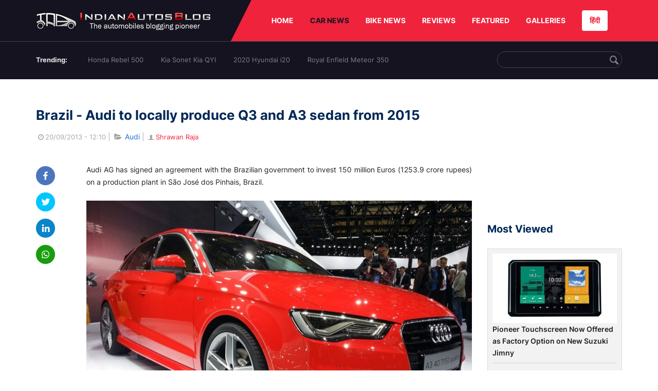

--- FILE ---
content_type: text/html; charset=UTF-8
request_url: https://indianautosblog.com/audi-a3-sedan-q3-brazil-2015-p97568
body_size: 10981
content:
<!DOCTYPE html>
<html lang="en" prefix="og: http://ogp.me/ns#">
<head>
    <meta http-equiv="content-type" content="text/html; charset=utf-8"/>
    <meta http-equiv="X-UA-Compatible" content="IE=edge">
    <meta name="viewport" content="width=device-width, initial-scale=1">
        <meta name="verifyownership" content="bb1d51b2a1149cc6b942c74d4b92e4ff"/>
    <meta property="fb:app_id" content="363891497720764"/>
    <link rel="profile" href="https://gmpg.org/xfn/11">
    <link rel="icon" href="/favicon.png" type="image/png">
    <link rel="shortcut icon" href="/favicon.ico" type="img/x-icon">
    <title>Audi to locally produce Q3 and A3 sedan from 2015 in Brazil</title>

<meta name="description" content="Audi has signed an agreement with the Brazilian government to invest 150 million Euros on a production plant in S&atilde;o Jos&eacute; dos Pinhais, Brazil."/>
<meta name="original-source" content="https://indianautosblog.com/audi-a3-sedan-q3-brazil-2015-p97568" />
<link rel="canonical" href="https://indianautosblog.com/audi-a3-sedan-q3-brazil-2015-p97568" />
    <link rel="alternate" href="https://m.indianautosblog.com/audi-a3-sedan-q3-brazil-2015-p97568" media="only screen and (max-width: 640px)" />
    <link rel="alternate" href="https://m.indianautosblog.com/audi-a3-sedan-q3-brazil-2015-p97568" media="handheld" />
<meta property="og:type" content="article" />
<meta property="og:locale" content="en-IN" />
<meta property="og:title" content="Audi to locally produce Q3 and A3 sedan from 2015 in Brazil" />
<meta property="og:description" content="Audi has signed an agreement with the Brazilian government to invest 150 million Euros on a production plant in S&atilde;o Jos&eacute; dos Pinhais, Brazil." />
<meta property="og:url" content="https://indianautosblog.com/audi-a3-sedan-q3-brazil-2015-p97568" />
<meta property="og:site_name" content="Indian Autos Blog" />
<meta property="article:publisher" content="https://www.facebook.com/IndianAutosBlog" />
<meta name="robots" content="max-image-preview:large, max-video-preview:-1" />
<meta property="article:published_time" content="2013-09-20T12:10:14+05:30" />
<meta property="og:image" content="https://img.indianautosblog.com/crop/620x324/2013/09/Prof.-Rupert-Stadler-Chairman-of-the-Board-of-Management-Brazilian-State-President-Dilma-Rousseff.jpg" />
<meta property="og:image:secure_url" content="https://img.indianautosblog.com/crop/620x324/2013/09/Prof.-Rupert-Stadler-Chairman-of-the-Board-of-Management-Brazilian-State-President-Dilma-Rousseff.jpg" />
<meta property="og:image:width" content="620" />
<meta property="og:image:height" content="324" />
<script>
    dataLayer = [{
        'contentAngle':'Audi'}];
</script>
<meta name="twitter:card" content="summary_large_image" />
<meta name="twitter:description" content="Audi has signed an agreement with the Brazilian government to invest 150 million Euros on a production plant in S&atilde;o Jos&eacute; dos Pinhais, Brazil." />
<meta name="twitter:title" content="Audi to locally produce Q3 and A3 sedan from 2015 in Brazil" />
<meta name="twitter:site" content="@indianautos" />
<meta name="twitter:image" content="https://img.indianautosblog.com/crop/620x324/2013/09/Prof.-Rupert-Stadler-Chairman-of-the-Board-of-Management-Brazilian-State-President-Dilma-Rousseff.jpg" />
<meta name="twitter:creator" content="@indianautos" />
<link rel="amphtml" href="https://m.indianautosblog.com/audi-a3-sedan-q3-brazil-2015-p97568/amp" />
<script type='application/ld+json'>{"@context":"https:\/\/schema.org","@type":"Organization","url":"https:\/\/indianautosblog.com\/","sameAs":["https:\/\/www.facebook.com\/IndianAutosBlog","https:\/\/www.instagram.com\/indianautosblog\/","https:\/\/www.youtube.com\/IndianAutosBlog","https:\/\/www.pinterest.com\/IndianAutosBlog\/","https:\/\/twitter.com\/indianautos"],"@id":"https:\/\/indianautosblog.com\/#organization","name":"Indian Autos Blog","logo":"https:\/\/img.indianautosblog.com\/2017\/07\/Logo.png"}</script>
    <link rel='dns-prefetch' href='//indianautosblog.com'/>
    <link rel='dns-prefetch' href='//fonts.googleapis.com'/>
    <link rel='dns-prefetch' href='//maxcdn.bootstrapcdn.com'/>
    <link rel='dns-prefetch' href='//s.w.org'/>
    <link rel="alternate" type="application/rss+xml" title="Indian Autos blog &raquo; Feed" href="https://indianautosblog.com/feed"/>
            <link rel="alternate" type="application/rss+xml" title="Indian Autos blog &raquo; audi-a3-sedan-q3-brazil-2015 Feed" href="https://indianautosblog.com/audi-a3-sedan-q3-brazil-2015-p97568/feed"/>
    
    <link rel="preload" href="https://static.indianautosblog.com/desktop/font/fontello.woff2" as="font" type="font/woff2" crossorigin>
    <link rel="preload" href="https://fonts.gstatic.com/s/googlesansdisplay/v14/ea8FacM9Wef3EJPWRrHjgE4B6CnlZxHVDv79oT3ZQZQ.woff2" as="font" type="font/woff2" crossorigin>
    <link rel="preload" href="https://fonts.gstatic.com/s/roboto/v20/KFOlCnqEu92Fr1MmWUlfBBc4AMP6lQ.woff2" as="font" type="font/woff2" crossorigin>

    <!--[if IE]>
    <link href="/css/all-ie-only.css" rel="stylesheet" type="text/css"/>
    <![endif]-->
        
    <link rel="stylesheet" type="text/css" media="all" href="https://static.indianautosblog.com/desktop/css/post.min.css?v=1.0.36&token=uvMAhO0yn4DX7LhH3rNGFA&ts=4076011907" />

    <style type="text/css">
        div.lg-sub-html a {
            color: whitesmoke;
        }
    </style>

    <link rel="icon" href="https://img.indianautosblog.com/2017/07/favicon.png" sizes="192x192"/>
    <link rel="apple-touch-icon-precomposed" href="https://img.indianautosblog.com/2017/07/favicon.png"/>
    <meta name="msapplication-TileImage" content="https://img.indianautosblog.com/2017/07/favicon.png"/>

    <!-- Google Tag Manager -->
    <script>(function (w, d, s, l, i) {
            w[l] = w[l] || [];
            w[l].push({
                'gtm.start':
                    new Date().getTime(), event: 'gtm.js'
            });
            var f = d.getElementsByTagName(s)[0],
                j = d.createElement(s), dl = l != 'dataLayer' ? '&l=' + l : '';
            j.async = true;
            j.src =
                'https://www.googletagmanager.com/gtm.js?id=' + i + dl;
            f.parentNode.insertBefore(j, f);
        })(window, document, 'script', 'dataLayer', 'GTM-W5P6XTL');</script>
    <!-- End Google Tag Manager -->
    <!-- <script data-ad-client="ca-pub-1348571685641357" async src="https://pagead2.googlesyndication.com/pagead/js/adsbygoogle.js"></script> -->
    <script async src="https://pagead2.googlesyndication.com/pagead/js/adsbygoogle.js?client=ca-pub-2428338756711925"
            crossorigin="anonymous"></script>
</head>
<body>
<div id="fb-root"></div>
<!-- Google Tag Manager (noscript) -->
    <!-- End Google Tag Manager (noscript) -->

<!-- nav-->
<div class="nav">
    <div class="container" style="position: relative">
        <div class="bg-logo">
                        <a href="/" class="logo" title="Latest car &amp; bike news: new launches, reviews &amp; more">
                <img width="340" height="35" src="https://static.indianautosblog.com/desktop/images/logo.png" alt="Latest car &amp; bike news: new launches, reviews &amp; more">
            </a>
                    </div>
        <nav>
            <ul id="menu-bar" class="left-nav">
                                    <li><a class="top-menu-item" href="/" title="HOME">HOME</a></li>
                                <li class="menu-full active" rel="menu-car">
                    <a class="top-menu-item" href="/car-news" title="CAR NEWS">CAR NEWS</a>
                    <div id="menu-car" class="drop-menu">
                        <ul>
                            <li><a href="/car-news/alfa-romeo" title="Alfa Romeo">Alfa Romeo</a></li>
                            <li><a href="/car-news/audi" title="Audi">Audi</a></li>
                            <li><a href="/car-news/bentley" title="Bentley">Bentley</a></li>
                            <li><a href="/car-news/bmw" title="BMW">BMW</a></li>
                            <li><a href="/car-news/bugatti" title="Bugatti">Bugatti</a></li>
                            <li><a href="/car-news/general-motors/chevrolet" title="Chevrolet">Chevrolet</a></li>
                            <li><a href="/car-news/citroen" title="Citroen">Citroen</a></li>
                            <li><a href="/car-news/dacia" title="Dacia">Dacia</a></li>
                            <li><a href="/car-news/daihatsu" title="Daihatsu">Daihatsu</a></li>
                            <li><a href="/car-news/datsun" title="Datsun">Datsun</a></li>
                        </ul>
                        <ul>
                            <li><a href="/car-news/dc-design" title="DC Design">DC Design</a></li>
                            <li><a href="/car-news/ferrari" title="Ferrari">Ferrari</a></li>
                            <li><a href="/car-news/fiat" title="Fiat">Fiat</a></li>
                            <li><a href="/car-news/ford" title="Ford">Ford</a></li>
                            <li><a href="/car-news/honda" title="Honda">Honda</a></li>
                            <li><a href="/car-news/hyundai" title="Hyundai">Hyundai</a></li>
                            <li><a href="/car-news/infiniti" title="Infiniti">Infiniti</a></li>
                            <li><a href="/car-news/isuzu" title="Isuzu">Isuzu</a></li>
                            <li><a href="/car-news/jaguar" title="Jaguar">Jaguar</a></li>
                            <li><a href="/car-news/jeep" title="Jeep">Jeep</a></li>
                        </ul>
                        <ul>
                            <li><a href="/car-news/kia" title="Kia">Kia</a></li>
                            <li><a href="/car-news/lada" title="Lada">Lada</a></li>
                            <li><a href="/car-news/lamborghini" title="Lamborghini">Lamborghini</a></li>
                            <li><a href="/car-news/land-rover" title="Land Rover">Land Rover</a></li>
                            <li><a href="/car-news/lexus" title="Lexus">Lexus</a></li>
                            <li><a href="/car-news/mahindra" title="Mahindra">Mahindra</a></li>
                            <li><a href="/car-news/maruti-suzuki" title="Maruti Suzuki">Maruti Suzuki</a></li>
                            <li><a href="/car-news/maserati" title="Maserati">Maserati</a></li>
                            <li><a href="/car-news/mazda" title="Mazda">Mazda</a></li>
                            <li><a href="/car-news/mclaren" title="McLaren">McLaren</a></li>
                        </ul>
                        <ul>
                            <li><a href="/car-news/mercedes-benz">Mercedes-Benz</a></li>
                            <li><a href="/car-news/mini" title="Mini">Mini</a></li>
                            <li><a href="/car-news/mitsubishi" title="Mitsubishi">Mitsubishi</a></li>
                            <li><a href="/car-news/nissan" title="Nissan">Nissan</a></li>
                            <li><a href="/car-news/opel" title="Opel">Opel</a></li>
                            <li><a href="/car-news/perodua" title="Perodua">Perodua</a></li>
                            <li><a href="/car-news/peugeot" title="Peugeot">Peugeot</a></li>
                            <li><a href="/car-news/porsche" title="Porsche">Porsche</a></li>
                            <li><a href="/car-news/proton" title="Proton">Proton</a></li>
                            <li><a href="/car-news/renault" title="Renault">Renault</a></li>
                        </ul>
                        <ul>
                            <li><a href="/car-news/rolls-royce" title="Rolls Royce">Rolls Royce</a></li>
                            <li><a href="/car-news/skoda" title="Skoda">Skoda</a></li>
                            <li><a href="/car-news/ssangyong" title="Ssangyong">Ssangyong</a></li>
                            <li><a href="/car-news/suzuki" title="Suzuki">Suzuki</a></li>
                            <li><a href="/car-news/tata" title="Tata">Tata</a></li>
                            <li><a href="/car-news/tesla" title="Tesla">Tesla</a></li>
                            <li><a href="/car-news/toyota" title="Toyota">Toyota</a></li>
                            <li><a href="/car-news/volkswagen" title="Volkswagen">Volkswagen</a></li>
                            <li><a href="/car-news/volvo" title="Volvo">Volvo</a></li>
                            <li><a href="/car-news/mg" title="MG">MG</a></li>
                        </ul>
                    </div>
                </li>
                <li class="menu-full" rel="menu-bike">
                    <a class="top-menu-item" href="/motorcycles" title="BIKE NEWS">BIKE NEWS</a>
                    <div id="menu-bike" class="drop-menu">
                        <ul>
                            <li><a href="/motorcycles/aprilia" title="Aprilia">Aprilia</a></li>
                            <li><a href="/motorcycles/bmw-motorrad" title="BMW">BMW</a></li>
                            <li><a href="/motorcycles/bajaj" title="Bajaj">Bajaj</a></li>
                            <li><a href="/motorcycles/benelli" title="Benelli">Benelli</a></li>
                            <li><a href="/motorcycles/bimota" title="Bimota">Bimota</a></li>
                            <li><a href="/motorcycles/dsk-benelli" title="DSK-Benelli">DSK-Benelli</a></li>
                            <li><a href="/motorcycles/jawa" title="Jawa">Jawa</a></li>
                        </ul>
                        <ul>
                            <li><a href="/motorcycles/dsk-hyosung">DSK-Hyosung</a></li>
                            <li><a href="/motorcycles/ducati" title="Ducati">Ducati</a></li>
                            <li><a href="/motorcycles/ktm/husqvarna" title="Husqvarna">Husqvarna</a></li>
                            <li><a href="/motorcycles/harley-davidson" title="Harley">Harley</a></li>
                            <li><a href="/motorcycles/hero-motocorp" title="Hero">Hero</a></li>
                            <li><a href="/motorcycles/honda-motorcycles" title="Honda">Honda</a></li>
                            <li><a href="/motorcycles/cfmoto" title="CFMoto">CFMoto</a></li>
                        </ul>
                        <ul>
                            <li><a href="/motorcycles/indian-2" title="Indian">Indian</a></li>
                            <li><a href="/motorcycles/ktm" title="KTM">KTM</a></li>
                            <li><a href="/motorcycles/bajaj/kawasaki" title="Kawasaki">Kawasaki</a></li>
                            <li><a href="/motorcycles/kymco" title="KYMCO">KYMCO</a></li>
                            <li><a href="/motorcycles/mahindra-2wheelers" title="Mahindra">Mahindra</a></li>
                            <li><a href="/motorcycles/moto-guzzi" title="Moto Guzzi">Moto Guzzi</a></li>
                        </ul>
                        <ul>
                            <li><a href="/motorcycles/moto-morini" title="Moto Morini">Moto Morini</a></li>
                            <li><a href="/motorcycles/mv-agusta" title="MV Agusta">MV Agusta</a></li>
                            <li><a href="/motorcycles/piaggio" title="Piaggio">Piaggio</a></li>
                            <li><a href="/motorcycles/royal-enfield" title="Royal Enfield">Royal Enfield</a></li>
                            <li><a href="/motorcycles/suzuki-motorcycles-2" title="Suzuki">Suzuki</a></li>
                            <li><a href="/motorcycles/sym" title="SYM">SYM</a></li>
                        </ul>
                        <ul>
                            <li><a href="/motorcycles/triumph-2" title="Triumph">Triumph</a></li>
                            <li><a href="/motorcycles/tvs" title="TVS">TVS</a></li>
                            <li><a href="/motorcycles/um-global-motorcycles" title="UM Global">UM Global</a></li>
                            <li><a href="/motorcycles/vardenchi" title="Vardenchi">Vardenchi</a></li>
                            <li><a href="/motorcycles/piaggio/vespa" title="Vespa">Vespa</a></li>
                            <li><a href="/motorcycles/yamaha" title="Yamaha">Yamaha</a></li>
                        </ul>
                    </div>
                </li>
                <li class="menu-box" rel="menu-reviews">
                    <a class="top-menu-item" href="/car-reviews" title="REVIEWS">REVIEWS</a>
                    <div id="menu-reviews" class="drop-menu">
                        <ul>
                            <li><a href="/car-reviews" title="Car Reviews">Car Reviews</a></li>
                            <li><a href="/bike-reviews" title="Bike Reviews">Bike Reviews</a></li>
                        </ul>
                    </div>
                </li>
                <li><a class="top-menu-item" href="/featured" title="FEATURED">FEATURED</a></li>
                <li class="menu-box " rel="menu-galleries">
                    <a class="top-menu-item" href="/photo" title="GALLERIES">GALLERIES</a>
                    <div id="menu-galleries" class="drop-menu">
                        <ul>
                            <li><a href="/photo" title="Photos">Photos</a></li>
                            <li><a href="/video" title="Videos">Videos</a></li>
                        </ul>
                    </div>
                </li>
                                                                                                                                                                                                                    <a class="change-language" href="https://hindi.indianautosblog.com/" title="िंदी" >हिंदी</a>
            </ul>
                                </nav><!--end nav-->
    </div><!--end container-->
</div><!--end nav-->

<div class="top-search">
    <div class="container">
            <ul class="menu-search">
        <li><div class="f-rb white-clr">Trending:</div></li>
                    <li><a href="https://indianautosblog.com/honda-rebel-500.html" title="Honda Rebel 500">Honda Rebel 500</a></li>
                    <li><a href="https://indianautosblog.com/kia-sonet.html" title="Kia Sonet Kia QYI">Kia Sonet Kia QYI</a></li>
                    <li class="last"><a href="https://indianautosblog.com/hyundai-i20.html" title="2020 Hyundai i20">2020 Hyundai i20</a></li>
                    <li><a href="https://indianautosblog.com/royal-enfield-meteor.html" title="Royal Enfield Meteor 350">Royal Enfield Meteor 350</a></li>
                    </ul>

                <div class="control custom-input">
            <input class="form-control" id="keywordSearch">
            <i class="icon-search" id="btnSearch"></i>
        </div>
    </div><!--end container-->
</div><!--end top-search-->
    <section class="list-new1">
        <div class="container">
            <div class="left current-story">
                <section class="list-car-left ">
                    <h1 class="title-30 mg-top-54"
                        data-url="https://indianautosblog.com/audi-a3-sedan-q3-brazil-2015-p97568">Brazil - Audi to locally produce Q3 and A3 sedan from 2015</h1>
                    <span class="date-creat gray-clr">
                        <i class="icon-clock"></i>20/09/2013 - 12:10
                    </span>
                    <span class="mg-9-10 gray-clr">|</span>
                    <span class="Reviews"> <i class="icon-folder-open"></i> <a href="/audi" rel="cate">Audi</a></span>
                                            <span class="mg-9-10 gray-clr">|</span>
                        <a href="/author/notjustshrawan" title="Shrawan Raja" class="ic-user"><i
                                    class="icon-user"></i>Shrawan Raja</a>
                                        <div class="detail-news">
                        <div class="fb-detail">
                            <ul class="menu-fb">
    <li><a id="btn-share"
           data-link="https://www.facebook.com/sharer/sharer.php?u=https://indianautosblog.com/audi-a3-sedan-q3-brazil-2015-p97568"
           data-href="https://indianautosblog.com/audi-a3-sedan-q3-brazil-2015-p97568" data-no-popup="true">
            <img width="37" height="37" src="https://static.indianautosblog.com/desktop/images/1.png" alt="facebook"></a>
    </li>

    <li><a data-link="https://twitter.com/intent/tweet?url=https://indianautosblog.com/audi-a3-sedan-q3-brazil-2015-p97568"
           target="popupwindow"
           onclick="window.open('https://twitter.com/intent/tweet?text=https://indianautosblog.com/audi-a3-sedan-q3-brazil-2015-p97568', 'popupwindow', 'scrollbars=yes,width=600,height=580');return true">
            <img width="37" height="37" src="https://static.indianautosblog.com/desktop/images/2.png" alt="twitter"></a></li>

    <li>
        <a data-link="https://www.linkedin.com/cws/share?url=https://indianautosblog.com/audi-a3-sedan-q3-brazil-2015-p97568" target="popupwindow"
           onclick="window.open('https://www.linkedin.com/cws/share?url=https://indianautosblog.com/audi-a3-sedan-q3-brazil-2015-p97568', 'popupwindow', 'scrollbars=yes,width=600,height=580');return true">
            <img width="37" height="37" src="https://static.indianautosblog.com/desktop/images/4.png" alt="linkedin">
        </a>
    </li>

    
    <li>
        <a data-link="https://api.whatsapp.com/send?text=https://indianautosblog.com/audi-a3-sedan-q3-brazil-2015-p97568"
           target="popupwindow"
           onclick="window.open('https://api.whatsapp.com/send?text=https://indianautosblog.com/audi-a3-sedan-q3-brazil-2015-p97568', 'popupwindow', 'scrollbars=yes,width=600,height=580');return true">
            <img width="37" height="37" src="https://static.indianautosblog.com/desktop/images/5.png" alt="whatsapp">
        </a>
    </li>
    </ul>                        </div>

                        <div class="new-detail">
                            <div class="main-new-content">
                                <p>Audi AG has signed an agreement with the Brazilian government to invest 150 million Euros (1253.9 crore rupees) on a production plant in São José dos Pinhais, Brazil.</p>
<p><figure id="attachment_72419" class="wp-caption aligncenter"><a href="https://img.indianautosblog.com/2013/04/20130420_103159-resized-1280.jpg"><img src="https://img.indianautosblog.com/resize/750x-/no-image.jpg" data-src="https://img.indianautosblog.com/resize/750x-/2013/04/20130420_103159-resized-1280.jpg" width="750" height="563" class="size-large wp-image-72419 lazy-image" alt="Audi A3 sedan auto shanghai 2013 front quarter right" /></a><figcaption class="wp-caption-text">The A3 sedan, which world premiered at Auto Shanghai 2013, is the first model that would roll out of the Brazilian plant in 2015, with good localization.</figcaption></figure></p>
<p>Prof. Rupert Stadler, Chairman of the Board of Management of Audi AG -</p>
<blockquote><p>By producing in Brazil, we will create the basis for further growth in the region. Also in Brazil, our goal is to lead the premium segment. Audi's second plant in Latin America has also been confirmed in Mexico and that will start operations in 2016.</p></blockquote>
<p><figure id="attachment_92334" class="wp-caption aligncenter"><a href="https://img.indianautosblog.com/2013/08/Audi-Q3-S-Edition-rear1.jpg"><img src="https://img.indianautosblog.com/resize/750x-/no-image.jpg" data-src="https://img.indianautosblog.com/resize/750x-/2013/08/Audi-Q3-S-Edition-rear1.jpg" width="750" height="500" class="size-large wp-image-92334 lazy-image" alt="Audi Q3 S Edition rear" /></a><figcaption class="wp-caption-text">A few months after the A3's production begins, the Q3 would begin rolling out.</figcaption></figure></p>
<p>Another Audi official said that "a lot of components" will be sourced from Brazilian suppliers for the A3 sedan. The A3 sedan, which world premiered in Shanghai this year and is heading to India in 2014, would be the first vehicle to roll of the plant, followed by the Q3 within the next few months.</p>
<p><figure id="attachment_97571" class="wp-caption aligncenter"><a href="https://img.indianautosblog.com/2013/09/Prof.-Rupert-Stadler-Chairman-of-the-Board-of-Management-Brazilian-State-President-Dilma-Rousseff.jpg"><img src="https://img.indianautosblog.com/crop/660x440/no-image.jpg" data-src="https://img.indianautosblog.com/2013/09/Prof.-Rupert-Stadler-Chairman-of-the-Board-of-Management-Brazilian-State-President-Dilma-Rousseff-1024x683.jpg" data-srcset="https://img.indianautosblog.com/crop/660x440/2013/09/Prof.-Rupert-Stadler-Chairman-of-the-Board-of-Management-Brazilian-State-President-Dilma-Rousseff-1024x683.jpg 450w" width="539" height="359" class="size-large wp-image-97571 lazy-image" alt="Prof. Rupert Stadler, Chairman of the Board of Management, Brazilian State President Dilma Rousseff" /></a><figcaption class="wp-caption-text">Prof. Rupert Stadler, Chairman of the Board of Management with Brazilian State President Dilma Rousseff.</figcaption></figure></p>
<p>The Brazilian plant and Audi's second plant in Foshan, China, are in line with Audi's goals of delivering two million vehicles worldwide per year by 2020. Stadler said that with the Brazilian production plant, Audi is ideally placed in the BRIC markets.</p>

                            </div>

                            
                            <div class="like">
                                <div style="margin: 14px 0px 18px">
                                    <ul>
                                        <li>
                                            <div class="fb-like" data-href="https://indianautosblog.com/audi-a3-sedan-q3-brazil-2015-p97568"
                                                 data-layout="button_count" data-action="like" data-size="small"
                                                 data-show-faces="false" data-share="false"></div>
                                        </li>
                                    </ul>
                                </div>
                                <div class="fb-comments" data-href="https://indianautosblog.com/audi-a3-sedan-q3-brazil-2015-p97568" data-numposts="5"
                                     data-width="100%"></div>
                            </div>
                        </div>
                    </div><!--end detail-news-->
                </section><!--end section populer-->

                                    <section class="list-new2-2" id="latestDetailPost-News">
                        <h2 class="title-30">You might also like</h2>
        <ul class="list-news-d2">
                            <li class='clear'>
                    <a title="Audi Q5 Bold Edition Launched: Price, Features, and More" href="/audi-q5-bold-edition-launched-price-features-and-more-p326868" class="img-sp">
                        <img class="lazy-image" width="262" height="147"
                             src="https://img.indianautosblog.com/crop/262x147/no-image.jpg" data-src="https://img.indianautosblog.com/crop/262x147/gallery/2024/07/15/audi-q5-bold-edition-front-quarter-f289.jpg" alt="Audi Q5 Bold Edition Launched: Price, Features, and More">
                    </a>
                    <div class="info-car">
                        <h3 class="list-title"><a href="/audi-q5-bold-edition-launched-price-features-and-more-p326868" class="name-pro"
                                                  title="Audi Q5 Bold Edition Launched: Price, Features, and More">Audi Q5 Bold Edition Launched: Price, Features, and More</a></h3>
                        <span class="date-creat"> <i class="icon-clock"></i> 15/07/2024 - 13:36</span>
                    </div>
                </li>
                            <li >
                    <a title="Audi Opens Bookings For e-tron SUV and Sportback In India - Details" href="/audi-e-tron-bookings-open-p324011" class="img-sp">
                        <img class="lazy-image" width="262" height="147"
                             src="https://img.indianautosblog.com/crop/262x147/no-image.jpg" data-src="https://img.indianautosblog.com/crop/262x147/2021/06/23/audi-e-tron-and-e-tron-sportback-aed0.jpg" alt="Audi Opens Bookings For e-tron SUV and Sportback In India - Details">
                    </a>
                    <div class="info-car">
                        <h3 class="list-title"><a href="/audi-e-tron-bookings-open-p324011" class="name-pro"
                                                  title="Audi Opens Bookings For e-tron SUV and Sportback In India - Details">Audi Opens Bookings For e-tron SUV and Sportback In India - Details</a></h3>
                        <span class="date-creat"> <i class="icon-clock"></i> 29/06/2021 - 18:00</span>
                    </div>
                </li>
                            <li >
                    <a title="All-Electric Audi e-tron Slated For Launch In India On July 22, 2021" href="/audi-e-tron-india-launch-date-p323978" class="img-sp">
                        <img class="lazy-image" width="262" height="147"
                             src="https://img.indianautosblog.com/crop/262x147/no-image.jpg" data-src="https://img.indianautosblog.com/crop/262x147/2021/06/23/audi-e-tron-front-quarter-7171.jpg" alt="All-Electric Audi e-tron Slated For Launch In India On July 22, 2021">
                    </a>
                    <div class="info-car">
                        <h3 class="list-title"><a href="/audi-e-tron-india-launch-date-p323978" class="name-pro"
                                                  title="All-Electric Audi e-tron Slated For Launch In India On July 22, 2021">All-Electric Audi e-tron Slated For Launch In India On July 22, 2021</a></h3>
                        <span class="date-creat"> <i class="icon-clock"></i> 23/06/2021 - 19:30</span>
                    </div>
                </li>
                            <li class='clear'>
                    <a title="Audi e-tron Units start Arriving at Indian Dealerships Ahead Of Launch" href="/audi-e-tron-india-launch-dealership-p323899" class="img-sp">
                        <img class="lazy-image" width="262" height="147"
                             src="https://img.indianautosblog.com/crop/262x147/no-image.jpg" data-src="https://img.indianautosblog.com/crop/262x147/2021/06/14/audi-e-tron-red-front-three-quarters-bbd5.jpg" alt="Audi e-tron Units start Arriving at Indian Dealerships Ahead Of Launch">
                    </a>
                    <div class="info-car">
                        <h3 class="list-title"><a href="/audi-e-tron-india-launch-dealership-p323899" class="name-pro"
                                                  title="Audi e-tron Units start Arriving at Indian Dealerships Ahead Of Launch">Audi e-tron Units start Arriving at Indian Dealerships Ahead Of Launch</a></h3>
                        <span class="date-creat"> <i class="icon-clock"></i> 15/06/2021 - 13:30</span>
                    </div>
                </li>
                            <li >
                    <a title="Virat Kohli To Continue Being Brand Ambassador For Audi India" href="/virat-kohli-and-audi-india-p323881" class="img-sp">
                        <img class="lazy-image" width="262" height="147"
                             src="https://img.indianautosblog.com/crop/262x147/no-image.jpg" data-src="https://img.indianautosblog.com/crop/262x147/2021/06/12/virat-kohli-audi-india-2800.jpg" alt="Virat Kohli To Continue Being Brand Ambassador For Audi India">
                    </a>
                    <div class="info-car">
                        <h3 class="list-title"><a href="/virat-kohli-and-audi-india-p323881" class="name-pro"
                                                  title="Virat Kohli To Continue Being Brand Ambassador For Audi India">Virat Kohli To Continue Being Brand Ambassador For Audi India</a></h3>
                        <span class="date-creat"> <i class="icon-clock"></i> 14/06/2021 - 11:00</span>
                    </div>
                </li>
                            <li >
                    <a title="Audi S5 Sportback Launched In India; Price Starts From INR 79.06 Lakh" href="/audi-s5-sportback-launched-in-india-p322934" class="img-sp">
                        <img class="lazy-image" width="262" height="147"
                             src="https://img.indianautosblog.com/crop/262x147/no-image.jpg" data-src="https://img.indianautosblog.com/crop/262x147/2021/03/06/audi-s5-sportback-front-quarter-3-bdab.jpg" alt="Audi S5 Sportback Launched In India; Price Starts From INR 79.06 Lakh">
                    </a>
                    <div class="info-car">
                        <h3 class="list-title"><a href="/audi-s5-sportback-launched-in-india-p322934" class="name-pro"
                                                  title="Audi S5 Sportback Launched In India; Price Starts From INR 79.06 Lakh">Audi S5 Sportback Launched In India; Price Starts From INR 79.06 Lakh</a></h3>
                        <span class="date-creat"> <i class="icon-clock"></i> 22/03/2021 - 13:25</span>
                    </div>
                </li>
                    </ul>
    </section><!--end -list-new2-2-->
                                                
                                    <a href="javascript:void(0);"
                       class="next-post"
                       data-target-url="/ajax/load-next-post"
                       data-token="i6MuLMfBivL3LcRqE7UU9EOWQjmEouq7Vv1lu9ykF54hpEnaTtaRdZkqA340PdYz">
                    </a>
                    <div id="loading-panel" class="wrapper hidden">
    <div class="wrapper-cell">
        <div class="image animated-background" style="width: 100%;"></div>
        <div class="text">
            <div class="text-title animated-background"></div>
            <div class="text-title animated-background"></div>
            <div class="text-title animated-background"></div>
            <div class="text-title animated-background"></div>
            <div class="text-title animated-background"></div>
            <div class="text-title animated-background"></div>
            <div class="text-title animated-background"></div>
        </div>
    </div>
</div>                                <div class="qc">
                    <a href="/submit-spy-shots-and-get-bragging-rights-pg29" title="Submit Spy Shots and Get Bragging Rights">
                        <img  class="lazy-image" width="608" height="100" data-src="https://static.indianautosblog.com/desktop/images/qc_v3.jpg" alt="Submit Spy Shots and Get Bragging Rights"/>
                    </a>
                </div>
            </div><!--end left-->

            <div class="right">
                
                                    <script async src="https://pagead2.googlesyndication.com/pagead/js/adsbygoogle.js"></script>
<!-- Right banner - detail page 2 -->
<ins class="adsbygoogle"
     style="display:inline-block;width:262px;height:218px"
     data-ad-client="ca-pub-1348571685641357"
     data-ad-slot="5162060050"></ins>
<script>
     (adsbygoogle = window.adsbygoogle || []).push({});
</script>
                
                <div class="ad-position" id="ads_position_7">
                                    </div>

                <div class="ad-position" id="ads_position_8">
                                    </div>
                <script type="text/javascript">
                    var adsPositions = window.adsPositions || [];
                    adsPositions.pageId = 3;
                    adsPositions.cateId = 0;
                    adsPositions.push({
                        position_id: 7
                    });
                    adsPositions.push({
                        position_id: 8
                    });
                </script>
                <h2 class="title-24">Most Viewed</h2>
                <section class="list-car-right mg-bottom-50">
                    <ul class="list-new-right list-car-home">
                                                    <li>
                                <a href="/pioneer-touchscreen-now-offered-as-factory-option-on-new-suzuki-jimny-2-p328115" class="img-sp" title="Pioneer Touchscreen Now Offered as Factory Option on New Suzuki Jimny">
                                    <img class="lazy-image" width="242" height="135" src="https://img.indianautosblog.com/crop/242x135/no-image.jpg" data-src="https://img.indianautosblog.com/crop/242x135/gallery/2025/12/28/pioneer-suzuki-jimny-09f3.jpg" alt="Pioneer Touchscreen Now Offered as Factory Option on New Suzuki Jimny">
                                </a>
                                <div class="info-car">
                                    <h3 class="list-title">
                                        <a href="/pioneer-touchscreen-now-offered-as-factory-option-on-new-suzuki-jimny-2-p328115" class="name-pro" title="Pioneer Touchscreen Now Offered as Factory Option on New Suzuki Jimny">
                                            Pioneer Touchscreen Now Offered as Factory Option on New Suzuki Jimny
                                        </a>
                                    </h3>
                                </div>
                            </li>
                                                    <li>
                                <a href="/honda-previews-hrc-concepts-and-race-cars-at-tokyo-auto-salon-2026-p328112" class="img-sp" title="Honda Previews HRC Concepts and Race Cars at Tokyo Auto Salon 2026">
                                    <img class="lazy-image" width="242" height="135" src="https://img.indianautosblog.com/crop/242x135/no-image.jpg" data-src="https://img.indianautosblog.com/crop/242x135/gallery/2025/12/26/honda-tokyo-salon-2026-scaled-f942.jpg" alt="Honda Previews HRC Concepts and Race Cars at Tokyo Auto Salon 2026">
                                </a>
                                <div class="info-car">
                                    <h3 class="list-title">
                                        <a href="/honda-previews-hrc-concepts-and-race-cars-at-tokyo-auto-salon-2026-p328112" class="name-pro" title="Honda Previews HRC Concepts and Race Cars at Tokyo Auto Salon 2026">
                                            Honda Previews HRC Concepts and Race Cars at Tokyo Auto Salon 2026
                                        </a>
                                    </h3>
                                </div>
                            </li>
                                                    <li>
                                <a href="/lexus-rz-600e-f-sport-performance-debuts-in-japan-2-p328113" class="img-sp" title="Lexus RZ 600e F Sport Performance Debuts in Japan">
                                    <img class="lazy-image" width="242" height="135" src="https://img.indianautosblog.com/crop/242x135/no-image.jpg" data-src="https://img.indianautosblog.com/crop/242x135/gallery/2025/12/26/lexus-rz-600e-f-sport-performance-810d.jpg" alt="Lexus RZ 600e F Sport Performance Debuts in Japan">
                                </a>
                                <div class="info-car">
                                    <h3 class="list-title">
                                        <a href="/lexus-rz-600e-f-sport-performance-debuts-in-japan-2-p328113" class="name-pro" title="Lexus RZ 600e F Sport Performance Debuts in Japan">
                                            Lexus RZ 600e F Sport Performance Debuts in Japan
                                        </a>
                                    </h3>
                                </div>
                            </li>
                                                    <li>
                                <a href="/tata-motors-crosses-25-lakh-ev-sales-outlines-aggressive-launch-roadmap-p328111" class="img-sp" title="Tata Motors Crosses 2.5 Lakh EV Sales, Outlines Aggressive Launch Roadmap">
                                    <img class="lazy-image" width="242" height="135" src="https://img.indianautosblog.com/crop/242x135/no-image.jpg" data-src="https://img.indianautosblog.com/crop/242x135/gallery/2025/12/24/tata-ev-250k-beyond-bc6d.jpg" alt="Tata Motors Crosses 2.5 Lakh EV Sales, Outlines Aggressive Launch Roadmap">
                                </a>
                                <div class="info-car">
                                    <h3 class="list-title">
                                        <a href="/tata-motors-crosses-25-lakh-ev-sales-outlines-aggressive-launch-roadmap-p328111" class="name-pro" title="Tata Motors Crosses 2.5 Lakh EV Sales, Outlines Aggressive Launch Roadmap">
                                            Tata Motors Crosses 2.5 Lakh EV Sales, Outlines Aggressive Launch Roadmap
                                        </a>
                                    </h3>
                                </div>
                            </li>
                                                    <li>
                                <a href="/renault-filante-record-2025-sets-ev-efficiency-benchmark-p328110" class="img-sp" title="Renault Filante Record 2025 Sets EV Efficiency Benchmark">
                                    <img class="lazy-image" width="242" height="135" src="https://img.indianautosblog.com/crop/242x135/no-image.jpg" data-src="https://img.indianautosblog.com/crop/242x135/gallery/2025/12/23/renault-filante-record-2025-2-scaled-9651.jpg" alt="Renault Filante Record 2025 Sets EV Efficiency Benchmark">
                                </a>
                                <div class="info-car">
                                    <h3 class="list-title">
                                        <a href="/renault-filante-record-2025-sets-ev-efficiency-benchmark-p328110" class="name-pro" title="Renault Filante Record 2025 Sets EV Efficiency Benchmark">
                                            Renault Filante Record 2025 Sets EV Efficiency Benchmark
                                        </a>
                                    </h3>
                                </div>
                            </li>
                                                    <li>
                                <a href="/hajime-aota-appointed-chairman-of-yamaha-motor-india-group-p328109" class="img-sp" title="Hajime Aota Appointed Chairman of Yamaha Motor India Group">
                                    <img class="lazy-image" width="242" height="135" src="https://img.indianautosblog.com/crop/242x135/no-image.jpg" data-src="https://img.indianautosblog.com/crop/242x135/gallery/2025/12/23/mr-hajime-aota-chairman-of-yamaha-motor-india-grou-f93d.jpg" alt="Hajime Aota Appointed Chairman of Yamaha Motor India Group">
                                </a>
                                <div class="info-car">
                                    <h3 class="list-title">
                                        <a href="/hajime-aota-appointed-chairman-of-yamaha-motor-india-group-p328109" class="name-pro" title="Hajime Aota Appointed Chairman of Yamaha Motor India Group">
                                            Hajime Aota Appointed Chairman of Yamaha Motor India Group
                                        </a>
                                    </h3>
                                </div>
                            </li>
                                            </ul>
                </section>
                <!--end section populer-->

                <h2 class="title-24">Latest</h2>
                <section class="list-car-right latest" style="margin-bottom: 20px;">
                    <ul class="list-new-right list-car-home">
                                                    <li>
                                <a href="/pioneer-touchscreen-now-offered-as-factory-option-on-new-suzuki-jimny-2-p328115" class="img-sp" title="Pioneer Touchscreen Now Offered as Factory Option on New Suzuki Jimny">
                                    <img class="lazy-image" width="242" height="135" src="https://img.indianautosblog.com/crop/242x135/no-image.jpg" data-src="https://img.indianautosblog.com/crop/242x135/gallery/2025/12/28/pioneer-suzuki-jimny-09f3.jpg" alt="Pioneer Touchscreen Now Offered as Factory Option on New Suzuki Jimny">
                                </a>
                                <div class="info-car">
                                    <h3 class="list-title"><a href="/pioneer-touchscreen-now-offered-as-factory-option-on-new-suzuki-jimny-2-p328115"
                                                              class="name-pro">Pioneer Touchscreen Now Offered as Factory Option on New Suzuki Jimny</a></h3>
                                </div>
                            </li>
                                                    <li>
                                <a href="/honda-previews-hrc-concepts-and-race-cars-at-tokyo-auto-salon-2026-p328112" class="img-sp" title="Honda Previews HRC Concepts and Race Cars at Tokyo Auto Salon 2026">
                                    <img class="lazy-image" width="242" height="135" src="https://img.indianautosblog.com/crop/242x135/no-image.jpg" data-src="https://img.indianautosblog.com/crop/242x135/gallery/2025/12/26/honda-tokyo-salon-2026-scaled-f942.jpg" alt="Honda Previews HRC Concepts and Race Cars at Tokyo Auto Salon 2026">
                                </a>
                                <div class="info-car">
                                    <h3 class="list-title"><a href="/honda-previews-hrc-concepts-and-race-cars-at-tokyo-auto-salon-2026-p328112"
                                                              class="name-pro">Honda Previews HRC Concepts and Race Cars at Tokyo Auto Salon 2026</a></h3>
                                </div>
                            </li>
                                                    <li>
                                <a href="/lexus-rz-600e-f-sport-performance-debuts-in-japan-2-p328113" class="img-sp" title="Lexus RZ 600e F Sport Performance Debuts in Japan">
                                    <img class="lazy-image" width="242" height="135" src="https://img.indianautosblog.com/crop/242x135/no-image.jpg" data-src="https://img.indianautosblog.com/crop/242x135/gallery/2025/12/26/lexus-rz-600e-f-sport-performance-810d.jpg" alt="Lexus RZ 600e F Sport Performance Debuts in Japan">
                                </a>
                                <div class="info-car">
                                    <h3 class="list-title"><a href="/lexus-rz-600e-f-sport-performance-debuts-in-japan-2-p328113"
                                                              class="name-pro">Lexus RZ 600e F Sport Performance Debuts in Japan</a></h3>
                                </div>
                            </li>
                                                    <li>
                                <a href="/tata-motors-crosses-25-lakh-ev-sales-outlines-aggressive-launch-roadmap-p328111" class="img-sp" title="Tata Motors Crosses 2.5 Lakh EV Sales, Outlines Aggressive Launch Roadmap">
                                    <img class="lazy-image" width="242" height="135" src="https://img.indianautosblog.com/crop/242x135/no-image.jpg" data-src="https://img.indianautosblog.com/crop/242x135/gallery/2025/12/24/tata-ev-250k-beyond-bc6d.jpg" alt="Tata Motors Crosses 2.5 Lakh EV Sales, Outlines Aggressive Launch Roadmap">
                                </a>
                                <div class="info-car">
                                    <h3 class="list-title"><a href="/tata-motors-crosses-25-lakh-ev-sales-outlines-aggressive-launch-roadmap-p328111"
                                                              class="name-pro">Tata Motors Crosses 2.5 Lakh EV Sales, Outlines Aggressive Launch Roadmap</a></h3>
                                </div>
                            </li>
                                            </ul>
                </section>
                <div class="sticky" id="ads_position_9">
                                    </div>
                <script type="text/javascript">
                    var adsPositions = window.adsPositions || [];
                    adsPositions.push({
                        position_id: 9
                    });
                </script>
            </div><!---end right-->


        </div><!--end container-->
        <input type="hidden" name="postId" value="97568" id="dataPostId">
        <input type="hidden" name="urlShareLink" value="https://indianautosblog.com/audi-a3-sedan-q3-brazil-2015-p97568" id="dataUrlShareLink">
        <input type="hidden" name="readingCategoryId" value="144" id="readingCategoryId">
    </section>
<div class="clear"></div>
<footer class="site-footer">
    <div class="container">
        <div class="footer-left">
            <h2 id="international" class="title-16">
                International
            </h2>
            <ul class="list-brands">
                <li class="brand-item">
                    <div class="brand">
                        <a class="brand-logo" href="https://oto.com.vn" title="oto.com.vn"
                           rel="nofollow" target="_blank">
                            <img width="117" height="30" class="brand-logo-img" src="https://static.indianautosblog.com/desktop/images/oto.png?v=1.0" alt="oto.com.vn">
                        </a>
                        <a class="text-link" href="https://oto.com.vn" title="oto.com.vn"
                           rel="nofollow" target="_blank">oto.com.vn (Cars in Vietnam)</a>
                    </div>
                </li>
                <li class="brand-item chobrod">
                    <div class="brand">
                        <a class="brand-logo" href="https://chobrod.com" title="chobrod.com"
                           rel="nofollow" target="_blank">
                            <img width="148" height="22" class="brand-logo-img" src="https://static.indianautosblog.com/desktop/images/chobrod.png?v=1.0" alt="chobrod.com">
                        </a>
                        <a class="text-link" href="https://chobrod.com" title="chobrod.com"
                           rel="nofollow" target="_blank">Chobrod.com (Cars in Thailand)</a>
                    </div>
                </li>
            </ul>
            <h2 class="title-16">As featured on</h2>
            <ul class="list-logo">
                <li>
                                            <img width="119" height="20" src="https://static.indianautosblog.com/desktop/images/logo1.png" alt="autocarindia.com"/>
                                    </li>
                <li>
                                            <img width="149" height="21" src="https://static.indianautosblog.com/desktop/images/logo2.png" alt="newsweek.com" />
                                    </li>
                <li>
                                            <img width="43" height="26" src="https://static.indianautosblog.com/desktop/images/logo3.png" alt="cnn.com" />
                                    </li>

                <li class="last">
                                            <img width="133" height="38" src="https://static.indianautosblog.com/desktop/images/logo4.png" alt="timesofindia.indiatimes.com" />
                                    </li>
                <li>
                                            <img width="48" height="38" src="https://static.indianautosblog.com/desktop/images/logo5.png" alt="foxnews.com" />
                                    </li>
                <li>
                                            <img width="195" height="22" src="https://static.indianautosblog.com/desktop/images/logo6.png" alt="chinadaily.com.cn" />
                                    </li>
                <li>
                                            <img width="72" height="54" src="https://static.indianautosblog.com/desktop/images/logo7.png" alt="nytimes.com" />
                                    </li>
                <li class="last">
                                            <img width="56" height="30" src="https://static.indianautosblog.com/desktop/images/logo8.png" alt="autobild.de" />
                                    </li>
            </ul>

        </div>
        <div class="footer-right">

            <ul class="menu-footer">
                <li><a href="/about" title="About Us" rel="nofollow">About Us</a></li><li>|</li>
                <li><a href="/privacy-policy" title="Privacy Policy" rel="nofollow">Privacy Policy</a></li><li>|</li>
                <li><a href="/contact-us" title="Contact" rel="nofollow">Contact</a></li><li>|</li>
                <li><span>Serves 50+ million views a year</span></li>
            </ul>
            <div class="logo_htg">
                <img width="180" height="24" src="https://static.indianautosblog.com/desktop/images/htg.svg" alt="htg" />
            </div>
            <form action="https://feedburner.google.com/fb/a/mailverify" method="post" target="popupwindow" onsubmit="window.open('https://feedburner.google.com/fb/a/mailverify', 'popupwindow', 'scrollbars=yes,width=600,height=580');return true">
                <span class="sp-18">Subscribe to our daily newsletter</span>
                <div class="control custom-input">
                    <input type="email" name="email" class="form-control" placeholder="Enter email ID here">
                    <input type="hidden" value="IndianAutosBlog" name="uri"/>
                    <input type="hidden" name="loc" value="en_US"/>
                    <button class="btn btn-subscribe" type="submit">Subscribe</button>
                </div>
            </form>
        </div>
    </div>
</footer>

<!-- One Signal -->
<link rel="manifest" href="https://indianautosblog.com/manifest.json"/>

<script>
        var facebookAppId = '363891497720764';
    var onesignalAppId = '8273e98f-15fe-4fe7-91b5-c25b49e549a6';
    var onesignalSafariAppId = 'web.onesignal.auto.48c84a0b-cc60-468f-93c1-13b193c27b88';
    var oEmbedToken = "363891497720764|8cd00b39459944a1a216f4625774aaad";
</script>

                            
    <script src="https://static.indianautosblog.com/desktop/js/layout.min.js?v=1.0.36&token=UMeXiMw11TSxc6jOuWr1_w&ts=4076011907" type="text/javascript"></script>

    <script>
        window.___gcfg = {
            lang: 'en-US',
            parsetags: 'onload'
        };
        var reading_category = '144';
    </script>


    <script type="text/javascript">
    loadYoutubeLazy();
    function loadYoutubeLazy() {
        var youtube = document.querySelectorAll( ".youtube" );
        for (var i = 0; i < youtube.length; i++) {
            var source = "https://img.youtube.com/vi/"+ youtube[i].dataset.embed +"/sddefault.jpg";
            var image = new Image();
            image.src = source;
            image.setAttribute( "width", youtube[i].dataset.width );
            image.setAttribute( "height", 'auto' );
            image.setAttribute( "class", 'lazy-image' );
            image.setAttribute( "rel", 'nofollow' );
            image.addEventListener( "load", function() {
                youtube[ i ].appendChild( image );
            }( i ) );

            youtube[i].addEventListener( "click", function() {
                var iframe = document.createElement( "iframe" );
                iframe.setAttribute( "frameborder", "0" );
                iframe.setAttribute( "allowfullscreen", "" );
                iframe.setAttribute( "src", "https://www.youtube.com/embed/"+ this.dataset.embed +"?rel=0&showinfo=0&autoplay=1" );
                this.innerHTML = "";
                this.appendChild( iframe );
            } );
        };
    }
</script>
    <script type='text/javascript'>
    var la = !1;
    window.addEventListener("scroll", function () {
        (0 != document.documentElement.scrollTop && !1 === la || 0 != document.body.scrollTop && !1 === la) && (!function () {
            var f = document.createElement("script");
            f.type = "text/javascript", f.async = !0, f.src = "/js/post.min.js";
            document.body.appendChild(f);

            var e = document.createElement("script");
            e.type = "text/javascript", e.async = !0, e.src = "/js/adverts.min.js";
            var a = document.getElementsByTagName("script")[0];
            a.parentNode.insertBefore(e, a);

            var e = document.createElement("script");
            e.type = "text/javascript", e.async = !0, e.src = "https://pagead2.googlesyndication.com/pagead/js/adsbygoogle.js";
            var a = document.getElementsByTagName("script")[0];
            a.parentNode.insertBefore(e, a);

            var e = document.createElement("script");
            e.type = "text/javascript", e.async = !0, e.src = "https://securepubads.g.doubleclick.net/tag/js/gpt.js";
            var a = document.getElementsByTagName("script")[0];
            a.parentNode.insertBefore(e, a);

            var fb = document.createElement("script");
            fb.type = "text/javascript", fb.async = !0, fb.src = "https://connect.facebook.net/en_US/sdk.js#xfbml=1&version=v3.2&appId=363891497720764";
            var fbs = document.getElementsByTagName("script")[0];
            fbs.parentNode.insertBefore(fb, fbs);

            var gg = document.createElement("script");
            gg.type = "text/javascript", gg.async = !0, gg.src = "https://apis.google.com/js/platform.js";
            var ggs = document.getElementsByTagName("script")[0];
            ggs.parentNode.insertBefore(fb, ggs);
        }(), la = !0)
    }, !0);
</script>
    <script type="application/ld+json">
        {
            "@context": "http://schema.org",
            "@type": "NewsArticle",
            "mainEntityOfPage":{
                "@type":"WebPage",
                "@id":"https://indianautosblog.com/audi-a3-sedan-q3-brazil-2015-p97568"
            },
            "headline": "Audi to locally produce Q3 and A3 sedan from 2015 in Brazil",
            "url": "https://indianautosblog.com/audi-a3-sedan-q3-brazil-2015-p97568",
            "image": {
                "@type": "ImageObject",
                "url": "https://img.indianautosblog.com/crop/620x324/2013/09/Prof.-Rupert-Stadler-Chairman-of-the-Board-of-Management-Brazilian-State-President-Dilma-Rousseff.jpg",
                "height": 620,
                "width": 324
            },
            "datePublished": "2013-09-20T12:10:14+05:30",
            "dateModified": "2013-09-20T12:10:14+05:30",
                        "author": {
                "@type": "Person",
                "name": "Shrawan Raja"
            },
                        "publisher": {
                "@type": "Organization",
                "name": "IndianAutosBlog",
                "logo": {
                    "@type": "ImageObject",
                    "url": "https://indianautosblog.com/images/logo.png",
                    "width": 600,
                    "height": 60
                }
            },
            "articleSection":"Audi",
            "description": "Audi has signed an agreement with the Brazilian government to invest 150 million Euros on a production plant in S&atilde;o Jos&eacute; dos Pinhais, Brazil."
        }

</script></body><!--end body-->
</html>

--- FILE ---
content_type: text/html; charset=utf-8
request_url: https://www.google.com/recaptcha/api2/aframe
body_size: 270
content:
<!DOCTYPE HTML><html><head><meta http-equiv="content-type" content="text/html; charset=UTF-8"></head><body><script nonce="CRzDK6bkQQP3KVxl6hgURA">/** Anti-fraud and anti-abuse applications only. See google.com/recaptcha */ try{var clients={'sodar':'https://pagead2.googlesyndication.com/pagead/sodar?'};window.addEventListener("message",function(a){try{if(a.source===window.parent){var b=JSON.parse(a.data);var c=clients[b['id']];if(c){var d=document.createElement('img');d.src=c+b['params']+'&rc='+(localStorage.getItem("rc::a")?sessionStorage.getItem("rc::b"):"");window.document.body.appendChild(d);sessionStorage.setItem("rc::e",parseInt(sessionStorage.getItem("rc::e")||0)+1);localStorage.setItem("rc::h",'1766957110805');}}}catch(b){}});window.parent.postMessage("_grecaptcha_ready", "*");}catch(b){}</script></body></html>

--- FILE ---
content_type: text/plain
request_url: https://www.google-analytics.com/j/collect?v=1&_v=j102&a=1011897958&t=pageview&_s=1&dl=https%3A%2F%2Findianautosblog.com%2Faudi-a3-sedan-q3-brazil-2015-p97568&ul=en-us%40posix&dt=Audi%20to%20locally%20produce%20Q3%20and%20A3%20sedan%20from%202015%20in%20Brazil&sr=1280x720&vp=1280x720&_u=YEBAAEABAAAAACAAI~&jid=913031182&gjid=2031479525&cid=238236730.1766957110&tid=UA-7930986-2&_gid=22952554.1766957110&_r=1&_slc=1&gtm=45He5ca1h1n81W5P6XTLza200&gcd=13l3l3l3l1l1&dma=0&tag_exp=103116026~103200004~104527906~104528501~104684208~104684211~105391253~115583767~115616986~115938466~115938469~116184927~116184929~116251938~116251940~116682875&z=18237272
body_size: -452
content:
2,cG-PE8TCQGFX8

--- FILE ---
content_type: image/svg+xml
request_url: https://static.indianautosblog.com/desktop/images/htg.svg
body_size: 4228
content:
<svg width="258" height="26" viewBox="0 0 258 26" fill="none" xmlns="http://www.w3.org/2000/svg">
<path d="M17.1834 0.00861535C19.2844 1.84978 21.317 3.63072 23.3496 5.40305C23.5119 5.54931 23.4948 5.70418 23.4948 5.87625C23.4948 9.88551 23.4948 13.8862 23.4948 17.8954C23.4948 20.4679 23.4863 23.0404 23.5034 25.6214C23.5034 25.9054 23.4436 26 23.1446 26C21.2914 25.9828 19.4295 25.9828 17.5763 26C17.2688 26 17.1834 25.9312 17.1834 25.6128C17.1919 22.4467 17.1834 19.2806 17.2005 16.1231C17.2005 15.8134 17.1322 15.7273 16.8162 15.7273C13.4598 15.7359 10.1119 15.7359 6.75551 15.7273C6.44805 15.7273 6.36264 15.7962 6.36264 16.1145C6.37118 19.2806 6.36264 22.4467 6.37973 25.6042C6.37973 25.914 6.31994 26 5.99541 26C4.12504 25.9828 2.25468 25.9828 0.384321 26C0.111026 26 0 25.9656 0 25.6386C0.00854046 17.2244 0.00920381 8.78424 0.000663351 0.369953C0.000663351 0.0946393 0.0519061 0 0.342282 0C2.23826 0.00860357 4.13425 0.0172071 6.03023 0C6.32061 0 6.37185 0.0860357 6.37185 0.352746C6.36331 3.46724 6.37119 6.60755 6.35411 9.72204C6.35411 10.0576 6.43097 10.135 6.76405 10.135C10.1034 10.1178 13.4427 10.1178 16.782 10.135C17.1322 10.135 17.1834 10.0318 17.1834 9.71344C17.1834 6.64197 17.1834 3.57049 17.1834 0.490415C17.1834 0.361362 17.1834 0.223705 17.1834 0.00861535Z" fill="white"/>
<path d="M21.6779 0.00861768C21.8928 0.00861768 22.0132 0.00861768 22.1336 0.00861768C28.7541 0.00861768 35.3833 0.00861769 42.0038 0C42.3735 0 42.4509 0.103412 42.4423 0.456738C42.4251 2.06825 42.4251 3.67975 42.4423 5.28264C42.4423 5.54979 42.3735 5.61873 42.1156 5.61012C39.5534 5.6015 36.9997 5.61012 34.4375 5.59288C34.1279 5.59288 34.0506 5.67044 34.0506 5.98068C34.0592 12.5043 34.0592 19.0365 34.0678 25.5601C34.0678 25.8875 34.0076 26.0082 33.6464 25.9996C31.815 25.9823 29.9837 25.9823 28.1522 25.9996C27.7911 25.9996 27.6708 25.9393 27.6708 25.5342C27.6879 18.9417 27.6794 12.3578 27.6879 5.76523C27.6879 5.44638 27.602 5.23956 27.3612 5.03273C25.5298 3.42984 23.7156 1.80972 21.8928 0.198207C21.8412 0.163736 21.7982 0.120648 21.6779 0.00861768Z" fill="white"/>
<path d="M55.1335 0.000445361C58.0855 0.0501554 60.8566 0.712956 63.307 2.44452C65.0091 3.64585 66.2426 5.23657 67.0237 7.17527C67.1142 7.39068 67.1471 7.52324 66.851 7.60609C65.0667 8.11147 63.2823 8.63343 61.498 9.15538C61.3335 9.20509 61.2266 9.22166 61.1279 9.03111C59.8698 6.68645 57.847 5.7171 55.2732 5.64254C51.0385 5.50998 47.7329 8.95654 47.9384 13.4884C48.0864 16.7445 50.1997 19.4288 53.3244 20.249C53.5711 20.3153 53.6616 20.4064 53.6616 20.6798C53.6451 22.3368 53.6451 23.9938 53.6616 25.6508C53.6616 25.9408 53.6287 26.032 53.2998 25.9905C47.8315 25.394 43.3336 21.3758 42.092 15.9657C40.4474 8.8157 45.0522 1.67402 52.2061 0.290421C53.1682 0.0998655 54.1385 -0.00783965 55.1335 0.000445361Z" fill="white"/>
<path d="M53.6243 15.7562C54.0753 14.7135 54.5021 13.7202 54.9371 12.7268C55.2028 12.1028 55.4767 11.4789 55.7344 10.8549C55.823 10.6415 55.9358 10.584 56.1532 10.584C59.9627 10.5922 63.7642 10.5922 67.5737 10.584C67.759 10.584 67.8717 10.5922 67.8959 10.8303C68.2583 14.4098 67.7187 17.7758 65.5925 20.7478C63.6998 23.3914 61.1145 24.902 57.9895 25.5259C57.756 25.5752 57.7157 25.4931 57.7157 25.2714C57.7237 23.5556 57.7237 21.8479 57.7157 20.1321C57.7157 19.894 57.8204 19.8365 58.0056 19.779C59.8097 19.1387 61.05 17.899 61.7749 16.1092C61.8957 15.8219 61.8393 15.7644 61.5413 15.7644C58.9802 15.7726 56.419 15.7726 53.8578 15.7726C53.8015 15.7644 53.7451 15.7562 53.6243 15.7562Z" fill="white"/>
<path d="M89.6 8.8V20H87.008V15.408H81.92V20H79.328V8.8H81.92V13.216H87.008V8.8H89.6ZM94.5699 10.912H90.9859V8.8H100.746V10.912H97.1619V20H94.5699V10.912ZM109.552 14.224H111.92V18.768C111.312 19.2267 110.608 19.5787 109.808 19.824C109.008 20.0693 108.203 20.192 107.392 20.192C106.23 20.192 105.184 19.9467 104.256 19.456C103.328 18.9547 102.598 18.2667 102.064 17.392C101.542 16.5067 101.28 15.5093 101.28 14.4C101.28 13.2907 101.542 12.2987 102.064 11.424C102.598 10.5387 103.334 9.85067 104.272 9.36C105.211 8.85867 106.267 8.608 107.44 8.608C108.422 8.608 109.312 8.77333 110.112 9.104C110.912 9.43467 111.584 9.91467 112.128 10.544L110.464 12.08C109.664 11.2373 108.699 10.816 107.568 10.816C106.854 10.816 106.219 10.9653 105.664 11.264C105.11 11.5627 104.678 11.984 104.368 12.528C104.059 13.072 103.904 13.696 103.904 14.4C103.904 15.0933 104.059 15.712 104.368 16.256C104.678 16.8 105.104 17.2267 105.648 17.536C106.203 17.8347 106.832 17.984 107.536 17.984C108.283 17.984 108.955 17.824 109.552 17.504V14.224ZM122.539 20.192C121.654 20.192 120.795 20.0747 119.963 19.84C119.142 19.5947 118.481 19.28 117.979 18.896L118.859 16.944C119.339 17.296 119.91 17.5787 120.571 17.792C121.233 18.0053 121.894 18.112 122.555 18.112C123.291 18.112 123.835 18.0053 124.187 17.792C124.539 17.568 124.715 17.2747 124.715 16.912C124.715 16.6453 124.609 16.4267 124.395 16.256C124.193 16.0747 123.926 15.9307 123.595 15.824C123.275 15.7173 122.838 15.6 122.283 15.472C121.43 15.2693 120.731 15.0667 120.187 14.864C119.643 14.6613 119.174 14.336 118.779 13.888C118.395 13.44 118.203 12.8427 118.203 12.096C118.203 11.4453 118.379 10.8587 118.731 10.336C119.083 9.80267 119.611 9.38133 120.315 9.072C121.03 8.76267 121.899 8.608 122.923 8.608C123.638 8.608 124.337 8.69333 125.019 8.864C125.702 9.03467 126.299 9.28 126.811 9.6L126.011 11.568C124.977 10.9813 123.942 10.688 122.907 10.688C122.182 10.688 121.643 10.8053 121.291 11.04C120.95 11.2747 120.779 11.584 120.779 11.968C120.779 12.352 120.977 12.64 121.371 12.832C121.777 13.0133 122.39 13.1947 123.211 13.376C124.065 13.5787 124.763 13.7813 125.307 13.984C125.851 14.1867 126.315 14.5067 126.699 14.944C127.094 15.3813 127.291 15.9733 127.291 16.72C127.291 17.36 127.11 17.9467 126.747 18.48C126.395 19.0027 125.862 19.4187 125.147 19.728C124.433 20.0373 123.563 20.192 122.539 20.192ZM132.982 20.128C132.076 20.128 131.26 19.9413 130.534 19.568C129.82 19.184 129.26 18.656 128.854 17.984C128.449 17.312 128.246 16.5493 128.246 15.696C128.246 14.8427 128.449 14.08 128.854 13.408C129.26 12.736 129.82 12.2133 130.534 11.84C131.26 11.456 132.076 11.264 132.982 11.264C133.889 11.264 134.7 11.456 135.414 11.84C136.129 12.2133 136.689 12.736 137.094 13.408C137.5 14.08 137.702 14.8427 137.702 15.696C137.702 16.5493 137.5 17.312 137.094 17.984C136.689 18.656 136.129 19.184 135.414 19.568C134.7 19.9413 133.889 20.128 132.982 20.128ZM132.982 18.08C133.622 18.08 134.145 17.8667 134.55 17.44C134.966 17.0027 135.174 16.4213 135.174 15.696C135.174 14.9707 134.966 14.3947 134.55 13.968C134.145 13.5307 133.622 13.312 132.982 13.312C132.342 13.312 131.814 13.5307 131.398 13.968C130.982 14.3947 130.774 14.9707 130.774 15.696C130.774 16.4213 130.982 17.0027 131.398 17.44C131.814 17.8667 132.342 18.08 132.982 18.08ZM142.107 11.584H144.315V13.504H142.171V20H139.675V13.504H138.347V11.584H139.675V11.2C139.675 10.2187 139.963 9.44 140.539 8.864C141.125 8.288 141.947 8 143.003 8C143.376 8 143.728 8.04267 144.059 8.128C144.4 8.20267 144.683 8.31467 144.907 8.464L144.251 10.272C143.963 10.0693 143.627 9.968 143.243 9.968C142.485 9.968 142.107 10.384 142.107 11.216V11.584ZM151.11 19.584C150.865 19.7653 150.561 19.904 150.198 20C149.846 20.0853 149.473 20.128 149.078 20.128C148.054 20.128 147.26 19.8667 146.694 19.344C146.14 18.8213 145.862 18.0533 145.862 17.04V13.504H144.534V11.584H145.862V9.488H148.358V11.584H150.502V13.504H148.358V17.008C148.358 17.3707 148.449 17.6533 148.63 17.856C148.822 18.048 149.089 18.144 149.43 18.144C149.825 18.144 150.161 18.0373 150.438 17.824L151.11 19.584ZM166.179 11.392L163.059 20H160.659L158.723 14.656L156.723 20H154.323L151.219 11.392H153.571L155.603 17.216L157.715 11.392H159.827L161.875 17.216L163.971 11.392H166.179ZM170.53 11.264C171.864 11.264 172.888 11.584 173.602 12.224C174.317 12.8533 174.674 13.808 174.674 15.088V20H172.338V18.928C171.869 19.728 170.994 20.128 169.714 20.128C169.053 20.128 168.477 20.016 167.986 19.792C167.506 19.568 167.138 19.2587 166.882 18.864C166.626 18.4693 166.498 18.0213 166.498 17.52C166.498 16.72 166.797 16.0907 167.394 15.632C168.002 15.1733 168.936 14.944 170.194 14.944H172.178C172.178 14.4 172.013 13.984 171.682 13.696C171.352 13.3973 170.856 13.248 170.194 13.248C169.736 13.248 169.282 13.3227 168.834 13.472C168.397 13.6107 168.024 13.8027 167.714 14.048L166.818 12.304C167.288 11.9733 167.848 11.7173 168.498 11.536C169.16 11.3547 169.837 11.264 170.53 11.264ZM170.338 18.448C170.765 18.448 171.144 18.352 171.474 18.16C171.805 17.9573 172.04 17.664 172.178 17.28V16.4H170.466C169.442 16.4 168.93 16.736 168.93 17.408C168.93 17.728 169.053 17.984 169.298 18.176C169.554 18.3573 169.901 18.448 170.338 18.448ZM179.317 12.528C179.616 12.112 180.016 11.7973 180.517 11.584C181.029 11.3707 181.616 11.264 182.277 11.264V13.568C182 13.5467 181.813 13.536 181.717 13.536C181.003 13.536 180.443 13.7387 180.037 14.144C179.632 14.5387 179.429 15.136 179.429 15.936V20H176.933V11.392H179.317V12.528ZM192.115 15.728C192.115 15.76 192.099 15.984 192.067 16.4H185.555C185.673 16.9333 185.95 17.3547 186.387 17.664C186.825 17.9733 187.369 18.128 188.019 18.128C188.467 18.128 188.862 18.064 189.203 17.936C189.555 17.7973 189.881 17.584 190.179 17.296L191.507 18.736C190.697 19.664 189.513 20.128 187.955 20.128C186.985 20.128 186.126 19.9413 185.379 19.568C184.633 19.184 184.057 18.656 183.651 17.984C183.246 17.312 183.043 16.5493 183.043 15.696C183.043 14.8533 183.241 14.096 183.635 13.424C184.041 12.7413 184.59 12.2133 185.283 11.84C185.987 11.456 186.771 11.264 187.635 11.264C188.478 11.264 189.241 11.4453 189.923 11.808C190.606 12.1707 191.139 12.6933 191.523 13.376C191.918 14.048 192.115 14.832 192.115 15.728ZM187.651 13.152C187.086 13.152 186.611 13.312 186.227 13.632C185.843 13.952 185.609 14.3893 185.523 14.944H189.763C189.678 14.4 189.443 13.968 189.059 13.648C188.675 13.3173 188.206 13.152 187.651 13.152ZM203.332 8.8C204.324 8.8 205.183 8.96533 205.908 9.296C206.644 9.62667 207.21 10.096 207.604 10.704C207.999 11.312 208.196 12.032 208.196 12.864C208.196 13.6853 207.999 14.4053 207.604 15.024C207.21 15.632 206.644 16.1013 205.908 16.432C205.183 16.752 204.324 16.912 203.332 16.912H201.076V20H198.484V8.8H203.332ZM203.188 14.8C203.967 14.8 204.559 14.6347 204.964 14.304C205.37 13.9627 205.572 13.4827 205.572 12.864C205.572 12.2347 205.37 11.7547 204.964 11.424C204.559 11.0827 203.967 10.912 203.188 10.912H201.076V14.8H203.188ZM218.509 11.392L214.877 20H212.301L208.684 11.392H211.261L213.645 17.248L216.109 11.392H218.509ZM225.313 19.584C225.068 19.7653 224.764 19.904 224.401 20C224.049 20.0853 223.676 20.128 223.281 20.128C222.257 20.128 221.463 19.8667 220.897 19.344C220.343 18.8213 220.065 18.0533 220.065 17.04V13.504H218.737V11.584H220.065V9.488H222.561V11.584H224.705V13.504H222.561V17.008C222.561 17.3707 222.652 17.6533 222.833 17.856C223.025 18.048 223.292 18.144 223.633 18.144C224.028 18.144 224.364 18.0373 224.641 17.824L225.313 19.584ZM231.422 8.8H234.014V17.888H239.63V20H231.422V8.8ZM246.376 19.584C246.131 19.7653 245.827 19.904 245.464 20C245.112 20.0853 244.739 20.128 244.344 20.128C243.32 20.128 242.525 19.8667 241.96 19.344C241.405 18.8213 241.128 18.0533 241.128 17.04V13.504H239.8V11.584H241.128V9.488H243.624V11.584H245.768V13.504H243.624V17.008C243.624 17.3707 243.715 17.6533 243.896 17.856C244.088 18.048 244.355 18.144 244.696 18.144C245.091 18.144 245.427 18.0373 245.704 17.824L246.376 19.584ZM256.279 8.128V20H253.895V19.008C253.277 19.7547 252.381 20.128 251.207 20.128C250.397 20.128 249.661 19.9467 248.999 19.584C248.349 19.2213 247.837 18.704 247.463 18.032C247.09 17.36 246.903 16.5813 246.903 15.696C246.903 14.8107 247.09 14.032 247.463 13.36C247.837 12.688 248.349 12.1707 248.999 11.808C249.661 11.4453 250.397 11.264 251.207 11.264C252.306 11.264 253.165 11.6107 253.783 12.304V8.128H256.279ZM251.639 18.08C252.269 18.08 252.791 17.8667 253.207 17.44C253.623 17.0027 253.831 16.4213 253.831 15.696C253.831 14.9707 253.623 14.3947 253.207 13.968C252.791 13.5307 252.269 13.312 251.639 13.312C250.999 13.312 250.471 13.5307 250.055 13.968C249.639 14.3947 249.431 14.9707 249.431 15.696C249.431 16.4213 249.639 17.0027 250.055 17.44C250.471 17.8667 250.999 18.08 251.639 18.08Z" fill="white"/>
</svg>
